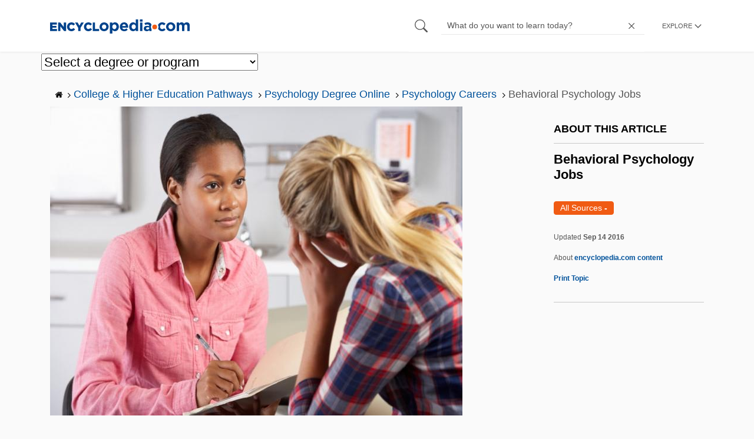

--- FILE ---
content_type: text/html; charset=UTF-8
request_url: https://www.encyclopedia.com/education/psychology-degrees-and-programs/careers/behavioral-psychology-jobs
body_size: 14076
content:
<!DOCTYPE html><html lang="en" dir="ltr" xmlns:article="http://ogp.me/ns/article#" xmlns:book="http://ogp.me/ns/book#" xmlns:product="http://ogp.me/ns/product#" xmlns:profile="http://ogp.me/ns/profile#" xmlns:video="http://ogp.me/ns/video#" prefix="content: http://purl.org/rss/1.0/modules/content/ dc: http://purl.org/dc/terms/ foaf: http://xmlns.com/foaf/0.1/ og: http://ogp.me/ns# rdfs: http://www.w3.org/2000/01/rdf-schema# schema: http://schema.org/ sioc: http://rdfs.org/sioc/ns# sioct: http://rdfs.org/sioc/types# skos: http://www.w3.org/2004/02/skos/core# xsd: http://www.w3.org/2001/XMLSchema# "><head><meta charset="utf-8" /><meta name="title" content="Behavioral Psychology Jobs | Encyclopedia.com" /><link rel="canonical" href="https://www.encyclopedia.com/education/psychology-degrees-and-programs/careers/behavioral-psychology-jobs" /><meta name="abstract" content="Encyclopedia.com – Online dictionary and encyclopedia with pictures, facts, and videos. Get information and homework help with millions of articles in our FREE, online library." /><meta name="keywords" content="Get information, facts, and pictures, about Behavioral Psychology Jobs, at Encyclopedia.com, Make, research, projects, and school reports, about Behavioral Psychology Jobs, easy, with credible, articles, from our FREE, online encyclopedia and dictionary" /><meta name="Generator" content="Drupal 8 (https://www.drupal.org)" /><meta name="MobileOptimized" content="width" /><meta name="HandheldFriendly" content="true" /><meta name="viewport" content="width=device-width, initial-scale=1, minimum-scale=1, maximum-scale=1, user-scalable=0" /><link rel="shortcut icon" href="/sites/default/files/favicon.ico" type="image/vnd.microsoft.icon" /><link rel="revision" href="http://www.encyclopedia.com/education/psychology-degrees-and-programs/careers/behavioral-psychology-jobs" /><title>Behavioral Psychology Jobs | Encyclopedia.com</title> <script data-no-optimize="1" data-cfasync="false">
(function(w, d) {
w.adthrive = w.adthrive || {};
w.adthrive.cmd = w.
adthrive.cmd || [];
w.adthrive.plugin = 'adthrive-ads-manual';
w.adthrive.host = 'ads.adthrive.com';var s = d.createElement('script');
s.async = true;
s.referrerpolicy='no-referrer-when-downgrade';
s.src = 'https://' + w.adthrive.host + '/sites/5dc336ff22eddf534ab4417c/ads.min.js?referrer=' + w.encodeURIComponent(w.location.href) + '&cb=' + (Math.floor(Math.random() * 100) + 1);
var n = d.getElementsByTagName('script')[0];
n.parentNode.insertBefore(s, n);
})(window, document);
</script> <script type="4bb1a26130f2af841a87a401-text/javascript">
(function(i,s,o,g,r,a,m){i['GoogleAnalyticsObject']=r;i[r]=i[r]||function(){
(i[r].q=i[r].q||[]).push(arguments)},i[r].l=1*new Date();a=s.createElement(o),
m=s.getElementsByTagName(o)[0];a.async=1;a.src=g;m.parentNode.insertBefore(a,m)
})(window,document,'script','https://www.google-analytics.com/analytics.js','ga');
ga('create', 'UA-64847704-1', 'auto');
ga('send', 'pageview');
</script> <script data-cfasync="false">(function(w,d,s,l,i){w[l]=w[l]||[];w[l].push({'gtm.start':
new Date().getTime(),event:'gtm.js'});var f=d.getElementsByTagName(s)[0],
j=d.createElement(s),dl=l!='dataLayer'?'&l='+l:'';j.async=true;j.src=
'https://www.googletagmanager.com/gtm.js?id='+i+dl;f.parentNode.insertBefore(j,f);
})(window,document,'script','dataLayer','GTM-W4GBLXB');</script><link rel="stylesheet" media="all" href="//cdn.bibblio.org/rcm/4.7/bib-related-content.min.css" /><link rel="stylesheet" media="all" href="/sites/default/files/css/css_9yx4ESJGePceCmnQD-WOclxAhYTuYZc32hfWpr_uEgQ.css" /><link rel="stylesheet" media="all" href="/sites/default/files/css/css_PKoD1c51rXhDWjoL2z3EIsRnpif7i9DxnaRGocb8JzA.css" /><link rel="stylesheet" media="all" href="/sites/default/files/css/css_k9u1IODySqC3j4I1pBBMqRSLt5ZKAL5HHw12USc5C1U.css" /> <!--[if lte IE 8]><script src="/sites/default/files/js/js_VtafjXmRvoUgAzqzYTA3Wrjkx9wcWhjP0G4ZnnqRamA.js"></script><![endif]--><script type="4bb1a26130f2af841a87a401-text/javascript">
var _reportClientErrors = false;
var nodeType = "topic",
rootPath = "node";
var dataLayer = [{
pageType : 'topic',
}];
</script></head><body class="path-node page-node-type-topic"> <noscript><iframe src="https://www.googletagmanager.com/ns.html?id=GTM-W4GBLXB"
height="0" width="0" style="display:none;visibility:hidden"></iframe></noscript> <a href="#main-content" class="visually-hidden focusable"> Skip to main content </a> <header><div class="container"><div class="row"><div class="col align-items-center d-flex"><div style="visibility: hidden; position: absolute; width: 0; height: 0;"> <svg xmlns="http://www.w3.org/2000/svg"> <symbol id="encyclopedia-logo"> <path fill="#00428b" d="M0 5.36h11.54v3.38h-7.6v2.16h6.88v3.14H3.94v2.27h7.7v3.38H0zM13.66 5.36h3.7l5.9 7.57V5.35h3.94V19.7h-3.48l-6.12-7.86v7.86h-3.94zM36.13 19.98a7.55 7.55 0 01-2.89-.55 7.06 7.06 0 01-2.34-1.55 7.46 7.46 0 01-2.16-5.31v-.05a7.49 7.49 0 012.15-5.3 7.2 7.2 0 012.39-1.58 7.81 7.81 0 013.02-.58 8.66 8.66 0 012 .22 6.87 6.87 0 011.65.62 6.6 6.6 0 011.35.95 7.88 7.88 0 011.08 1.2l-3 2.32a5.16 5.16 0 00-1.34-1.23 3.35 3.35 0 00-1.79-.45 3.18 3.18 0 00-1.38.3 3.31 3.31 0 00-1.07.81 3.8 3.8 0 00-.7 1.2 4.24 4.24 0 00-.26 1.48v.04a4.39 4.39 0 00.25 1.5 3.77 3.77 0 00.71 1.23 3.3 3.3 0 001.08.8 3.18 3.18 0 001.38.3 3.92 3.92 0 001.01-.12 3.1 3.1 0 00.84-.36 4.6 4.6 0 00.72-.55 8.37 8.37 0 00.67-.7l2.99 2.13a10.63 10.63 0 01-1.12 1.29A6.41 6.41 0 0140 19.06a7.18 7.18 0 01-1.72.68 8.59 8.59 0 01-2.15.24zM47.8 14.33l-5.44-8.98h4.53l2.94 5.23 2.97-5.23h4.45l-5.45 8.91v5.43h-4zM64.87 19.98a7.55 7.55 0 01-2.89-.55 7.07 7.07 0 01-2.34-1.55 7.45 7.45 0 01-2.16-5.31v-.05a7.49 7.49 0 012.15-5.3A7.2 7.2 0 0162 5.64a7.81 7.81 0 013.02-.58 8.65 8.65 0 012.01.22 6.87 6.87 0 011.65.61 6.6 6.6 0 011.35.96 7.86 7.86 0 011.08 1.2l-3 2.32a5.17 5.17 0 00-1.34-1.23 3.35 3.35 0 00-1.79-.45 3.17 3.17 0 00-1.38.3 3.3 3.3 0 00-1.07.81 3.78 3.78 0 00-.71 1.2 4.23 4.23 0 00-.26 1.48v.04a4.38 4.38 0 00.26 1.5 3.75 3.75 0 00.7 1.23 3.3 3.3 0 001.08.8 3.18 3.18 0 001.38.3 3.92 3.92 0 001.02-.12 3.1 3.1 0 00.84-.35 4.58 4.58 0 00.71-.56 8.36 8.36 0 00.67-.7l2.99 2.13a10.6 10.6 0 01-1.12 1.29 6.4 6.4 0 01-1.37 1.02 7.18 7.18 0 01-1.72.68 8.58 8.58 0 01-2.14.24zM72.4 5.36h3.97v10.86h6.95v3.47H72.4zM91.72 19.98a7.97 7.97 0 01-3.07-.58 7.56 7.56 0 01-2.44-1.59 7.32 7.32 0 01-1.6-2.36 7.2 7.2 0 01-.6-2.88v-.05a7.31 7.31 0 012.22-5.27 7.72 7.72 0 012.46-1.6 8.38 8.38 0 016.15 0 7.56 7.56 0 012.43 1.59 7.33 7.33 0 011.61 2.35 7.2 7.2 0 01.59 2.9v.03a7.31 7.31 0 01-2.22 5.28 7.72 7.72 0 01-2.46 1.6 7.97 7.97 0 01-3.07.58zm.04-3.58a3.58 3.58 0 001.5-.31 3.45 3.45 0 001.15-.83 3.85 3.85 0 00.74-1.22 4.08 4.08 0 00.26-1.48v-.04a4.07 4.07 0 00-.26-1.47 3.78 3.78 0 00-.76-1.23 3.74 3.74 0 00-1.17-.85 3.72 3.72 0 00-2.98-.01 3.58 3.58 0 00-1.15.83 3.62 3.62 0 00-.74 1.22 4.24 4.24 0 00-.25 1.47v.04a4.1 4.1 0 00.26 1.48 3.87 3.87 0 00.75 1.23 3.6 3.6 0 001.16.85 3.48 3.48 0 001.5.32zM101.58 5.23h4.1v2.09a6.49 6.49 0 011.82-1.69 5 5 0 012.68-.66 6.41 6.41 0 012.45.49 6.06 6.06 0 012.1 1.44 7.21 7.21 0 011.47 2.35 8.61 8.61 0 01.56 3.2v.05a8.61 8.61 0 01-.56 3.2 7.34 7.34 0 01-1.45 2.35 5.95 5.95 0 01-2.09 1.44 6.49 6.49 0 01-2.48.49 5.15 5.15 0 01-2.7-.65 7.22 7.22 0 01-1.8-1.51V24h-4.1zm7.54 11.26a3.3 3.3 0 001.37-.28 3.38 3.38 0 001.11-.81 3.91 3.91 0 00.77-1.26 4.52 4.52 0 00.29-1.64v-.06a4.54 4.54 0 00-.29-1.63 3.9 3.9 0 00-.77-1.27 3.4 3.4 0 00-1.11-.8 3.41 3.41 0 00-2.73 0 3.25 3.25 0 00-1.1.8 4.03 4.03 0 00-.76 1.27 4.54 4.54 0 00-.28 1.63v.06a4.54 4.54 0 00.28 1.63 4.02 4.02 0 00.75 1.27 3.24 3.24 0 001.11.8 3.3 3.3 0 001.36.3zM125.96 20.01a8.24 8.24 0 01-3-.54 6.96 6.96 0 01-2.4-1.53 7.1 7.1 0 01-1.58-2.36 7.83 7.83 0 01-.57-3.03v-.06a8.08 8.08 0 01.53-2.9 7.4 7.4 0 011.47-2.4 6.85 6.85 0 015.15-2.22 7.04 7.04 0 013.12.65 6.36 6.36 0 012.2 1.74 7.22 7.22 0 011.3 2.5 10.34 10.34 0 01.42 2.95l-.02.51-.04.57h-10.06a3.46 3.46 0 001.23 2.12 3.67 3.67 0 002.3.72 4.56 4.56 0 001.84-.35 6.22 6.22 0 001.67-1.13l2.35 2.07a7.27 7.27 0 01-2.48 1.98 7.7 7.7 0 01-3.43.71zm2.64-8.68a3.99 3.99 0 00-.97-2.22 2.69 2.69 0 00-2.07-.85 2.75 2.75 0 00-2.1.83 4.18 4.18 0 00-1.03 2.24zM140.9 19.97a6.42 6.42 0 01-2.45-.48 6.07 6.07 0 01-2.1-1.45 7.2 7.2 0 01-1.47-2.35 8.6 8.6 0 01-.55-3.2v-.05a8.6 8.6 0 01.55-3.2 7.33 7.33 0 011.46-2.34 5.92 5.92 0 012.09-1.44 6.48 6.48 0 012.47-.49 5.14 5.14 0 012.71.65 7.26 7.26 0 011.8 1.5V0h4.1v19.7h-4.1v-2.07a6.5 6.5 0 01-1.83 1.68 5 5 0 01-2.68.66zm1.06-3.48a3.3 3.3 0 001.36-.28 3.25 3.25 0 001.1-.81 4.03 4.03 0 00.76-1.27 4.55 4.55 0 00.29-1.63v-.05a4.54 4.54 0 00-.29-1.64 4.04 4.04 0 00-.75-1.27 3.26 3.26 0 00-1.1-.8 3.41 3.41 0 00-2.73 0 3.39 3.39 0 00-1.12.8 3.92 3.92 0 00-.77 1.26 4.52 4.52 0 00-.28 1.65v.05a4.55 4.55 0 00.28 1.63 3.89 3.89 0 00.77 1.27 3.38 3.38 0 001.12.81 3.3 3.3 0 001.36.28zM152.58 0h4.31v3.65h-4.3zm.11 5.23h4.1v14.46h-4.1zM204.8 20.01a8.19 8.19 0 01-3.1-.58 7.58 7.58 0 01-2.47-1.59 7.4 7.4 0 01-1.64-2.37 7.25 7.25 0 01-.59-2.92v-.06a7.25 7.25 0 01.6-2.92 7.46 7.46 0 011.64-2.39 7.8 7.8 0 012.48-1.62 8.09 8.09 0 013.13-.59 8.17 8.17 0 013.1.58 7.57 7.57 0 012.46 1.6 7.4 7.4 0 011.64 2.36 7.24 7.24 0 01.59 2.93v.05a7.25 7.25 0 01-.6 2.93 7.45 7.45 0 01-1.64 2.38 7.8 7.8 0 01-2.48 1.62 8.08 8.08 0 01-3.13.6zm.05-3.54a3.79 3.79 0 001.57-.3 3.46 3.46 0 001.17-.85 3.74 3.74 0 00.74-1.25 4.46 4.46 0 00.26-1.52v-.06a4.26 4.26 0 00-.27-1.52 3.82 3.82 0 00-2-2.13 3.61 3.61 0 00-1.53-.33 3.8 3.8 0 00-1.57.31 3.47 3.47 0 00-1.17.85 3.73 3.73 0 00-.74 1.25 4.47 4.47 0 00-.26 1.52v.05a4.27 4.27 0 00.27 1.52 3.86 3.86 0 001.98 2.14 3.59 3.59 0 001.55.32zM214.94 5.23h4.1v2.05a8.81 8.81 0 01.77-.87 5.32 5.32 0 01.93-.74 4.62 4.62 0 011.15-.51 4.98 4.98 0 011.41-.19 4.91 4.91 0 012.47.6 4.01 4.01 0 011.6 1.69 6.6 6.6 0 012.1-1.71 5.84 5.84 0 012.65-.58 4.74 4.74 0 013.59 1.35 5.51 5.51 0 011.3 3.96v9.41h-4.1v-8.06a3.36 3.36 0 00-.63-2.2 2.2 2.2 0 00-1.78-.74 2.31 2.31 0 00-1.82.74 3.21 3.21 0 00-.67 2.2v8.07h-4.1v-8.07a3.35 3.35 0 00-.62-2.2 2.2 2.2 0 00-1.78-.74 2.32 2.32 0 00-1.82.74 3.21 3.21 0 00-.66 2.2v8.07h-4.1zM171.12 12.8a6.45 6.45 0 011.05-3.53l-.16-.6a4.86 4.86 0 00-1.2-1.97 5.17 5.17 0 00-1.98-1.2 8.89 8.89 0 00-2.9-.42 13.07 13.07 0 00-3.13.32 16.1 16.1 0 00-2.48.84l1.03 3.12a13.94 13.94 0 011.9-.58 9.67 9.67 0 012.09-.2 3.46 3.46 0 012.32.68 2.47 2.47 0 01.78 1.97v.25a11.96 11.96 0 00-1.6-.43 10.06 10.06 0 00-1.92-.16 9.12 9.12 0 00-2.35.28 5.37 5.37 0 00-1.83.85 3.93 3.93 0 00-1.2 1.43 4.55 4.55 0 00-.43 2.05v.05a4.39 4.39 0 00.39 1.9 4.07 4.07 0 001.06 1.39 4.51 4.51 0 001.57.85 6.4 6.4 0 001.93.28 5.91 5.91 0 002.56-.5 5.68 5.68 0 001.8-1.34l-.02 1.57h3.97v-3.06a6.45 6.45 0 01-1.25-3.84zm-2.62 1.8a2.24 2.24 0 01-.87 1.83 3.6 3.6 0 01-2.32.7 2.63 2.63 0 01-1.6-.46 1.51 1.51 0 01-.63-1.29v-.05a1.68 1.68 0 01.75-1.49 3.63 3.63 0 012.07-.5 6.4 6.4 0 011.4.14 6.29 6.29 0 011.2.4zM193.66 14.94a7.57 7.57 0 01-1.53 1.11 3.7 3.7 0 01-1.79.42 3.58 3.58 0 01-1.5-.3 3.5 3.5 0 01-1.17-.85 3.7 3.7 0 01-.74-1.27 4.65 4.65 0 01-.26-1.56v-.05a4.45 4.45 0 01.26-1.52 3.84 3.84 0 01.73-1.25 3.5 3.5 0 011.1-.85 3.19 3.19 0 011.42-.3 3.63 3.63 0 011.85.42 6.72 6.72 0 011.44 1.16l2.5-2.7a7.65 7.65 0 00-2.36-1.78 7.83 7.83 0 00-3.4-.65 7.73 7.73 0 00-3.07.6 7.3 7.3 0 00-2.39 1.61 7.47 7.47 0 00-1.54 2.35 6.45 6.45 0 01.14 6.27 7.3 7.3 0 001.4 2.01 7.4 7.4 0 002.4 1.6 7.58 7.58 0 003 .6 7.24 7.24 0 003.5-.75 9.22 9.22 0 002.4-1.9z" class="a"/> <path fill="#f05b13" d="M181.62 12.8a4.01 4.01 0 11-4.01-4.01 4.01 4.01 0 014.01 4z"/> </symbol> </svg></div><div id="logo"> <a id="imagelink" href="/" title="Home" rel="home" class="site-branding__logo"> <svg width="237" height="24"><use xmlns:xlink="http://www.w3.org/1999/xlink" xlink:href="#encyclopedia-logo"></use></svg> </a></div></div><div class="col hdr-r justify-content-end d-flex align-items-center"><div id="search-form"><form action="https://www.encyclopedia.com/gsearch" method="get"><div class="js-form-item form-item js-form-type-search form-item-keys js-form-item-keys form-no-label"> <span class="field-preffix"> <input class="button js-form-submit form-submit" data-drupal-selector="edit-submit" type="submit" id="edit-submit" value="" /> </span> <input title="Enter the terms you wish to search for." class="searchbox form-search form-input" placeholder="What do you want to learn today?" data-drupal-selector="edit-keys" type="search" id="edit-keys" name="q" value="" size="15" maxlength="128" /> <span class="field-suffix"> <i class="fa ency-close"></i> </span></div><div data-drupal-selector="edit-actions" class="form-actions js-form-wrapper form-wrapper" id="edit-actions" > <input class="button js-form-submit form-submit" data-drupal-selector="edit-submit" type="submit" id="edit-submit" value="Search"></div></form></div> <span class="mobile-search-icon"><i class="fa ency-search"></i></span><div class="hdr-categories-container"><a id="rcLink" class="rc-link" onclick="if (!window.__cfRLUnblockHandlers) return false; toggleFlyout()" data-cf-modified-4bb1a26130f2af841a87a401-=""><span class="text" id="block-trustme-main-menu-menu">EXPLORE</span><i class="fa ency-down"></i></a><div class="rc-flyout" id="rcFlyout"><i onclick="if (!window.__cfRLUnblockHandlers) return false; closeOverlays();" class="fa fa-close" data-cf-modified-4bb1a26130f2af841a87a401-=""></i><div class="categories"> <span class="title">EXPLORE</span><ul block="block-trustme-main-menu"><li> <a href="/earth-and-environment" data-drupal-link-system-path="taxonomy/term/66206">Earth and Environment</a></li><li> <a href="/history" data-drupal-link-system-path="taxonomy/term/66213">History</a></li><li> <a href="/literature-and-arts" data-drupal-link-system-path="taxonomy/term/66208">Literature and the Arts</a></li><li> <a href="/medicine" data-drupal-link-system-path="taxonomy/term/66205">Medicine</a></li><li> <a href="/people" data-drupal-link-system-path="taxonomy/term/66211">People</a></li><li> <a href="/philosophy-and-religion" data-drupal-link-system-path="taxonomy/term/66209">Philosophy and Religion</a></li><li> <a href="/places" data-drupal-link-system-path="taxonomy/term/66214">Places</a></li><li> <a href="/plants-and-animals" data-drupal-link-system-path="taxonomy/term/66210">Plants and Animals</a></li><li> <a href="/science-and-technology" data-drupal-link-system-path="taxonomy/term/66204">Science and Technology</a></li><li> <a href="/social-sciences-and-law" data-drupal-link-system-path="taxonomy/term/66207">Social Sciences and the Law</a></li><li> <a href="/sports-and-everyday-life" data-drupal-link-system-path="taxonomy/term/66212">Sports and Everyday Life</a></li><li> <a href="/references" data-drupal-link-system-path="references">Additional References</a></li><li> <a href="https://www.encyclopedia.com/articles/">Articles</a></li><li> <a href="/daily/" title="Daily History">Daily</a></li></ul></div></div></div></div></div></div> </header><div class="print-logo"><div><div id="block-trustme-printlogo"><div><p><img alt="Encyclopedia.com -- Online dictionary and encyclopedia of facts, information, and biographies" src="/themes/custom/trustme/images/header-logo.jpg" /></p></div></div></div></div><div id="wrapper"> <a id="main-content" tabindex="-1"></a><div class="dialog-off-canvas-main-canvas" data-off-canvas-main-canvas> <main role="main"><div class="container" id="topic_wrap"><div class="row"><div><div class="views-element-container" id="block-trustme-views-block-microsite-topic-fields-sub-nav-block"><div block="block-trustme-views-block-microsite-topic-fields-sub-nav-block"><div class="js-view-dom-id-54532684ccc13bf5070ec679eb48da85ccc38c7dd3868d3e48af16c2181a4409"><div><div class="js-view-dom-id-28d694a123b33b6a432bb7c6b61769ad60b5427d53a39287fe7747d2e52195d3"> <select class="sub-nav-links"><option selected="selected" disabled="disabled">Select a degree or program</option><option value="/education/psychology-degrees-and-programs/careers/behavioral-psychology-jobs">Behavioral Psychology Jobs</option><option value="/education/psychology-degrees-and-programs/careers/clinical-psychology-jobs">Clinical Psychology Jobs</option><option value="/education/psychology-degrees-and-programs/careers/cognitive-psychology-jobs">Cognitive Psychology Jobs</option><option value="/education/psychology-degrees-and-programs/careers/counseling-psychology-jobs">Counseling Psychology Jobs</option><option value="/education/psychology-degrees-and-programs/careers/developmental-psychology-jobs">Developmental Psychology Careers</option><option value="/education/psychology-degrees-and-programs/careers/educational-psychology-jobs">Educational Psychology Jobs</option><option value="/education/psychology-degrees-and-programs/careers/experimental-psychology-jobs">Experimental Psychology Jobs</option><option value="/education/psychology-degrees-and-programs/careers/forensic-psychology-jobs">Forensic Psychology Jobs</option><option value="/education/psychology-degrees-and-programs/careers/human-services-jobs">Human Services Jobs</option><option value="/education/psychology-degrees-and-programs/careers/industrial-psychology-jobs">Industrial Psychology Jobs</option><option value="/education/psychology-degrees-and-programs/careers/mental-health-counselor-jobs">Mental Health Counselor Jobs</option><option value="/education/psychology-degrees-and-programs/careers/psychologist-jobs">Psychologist Jobs</option><option value="/education/psychology-degrees-and-programs/careers/careers-in-sociology">Social Psychology</option><option value="/education/psychology-degrees-and-programs/careers/social-services-jobs">Social Service Jobs</option><option value="/education/psychology-degrees-and-programs/careers/social-worker-jobs">Social Worker Jobs</option> </select></div></div></div></div></div><div id="block-trustme-breadcrumbs"><div id="expapand_breadcrumb_expanded"><ul class="breadcrumb"><li> <a href="/"> <svg xmlns="http://www.w3.org/2000/svg" width="14" height="14" viewBox="0 300 1792 1792"><path d="M1472 992v480q0 26-19 45t-45 19h-384v-384h-256v384h-384q-26 0-45-19t-19-45v-480q0-1 .5-3t.5-3l575-474 575 474q1 2 1 6zm223-69l-62 74q-8 9-21 11h-3q-13 0-21-7l-692-577-692 577q-12 8-24 7-13-2-21-11l-62-74q-8-10-7-23.5t11-21.5l719-599q32-26 76-26t76 26l244 204v-195q0-14 9-23t23-9h192q14 0 23 9t9 23v408l219 182q10 8 11 21.5t-7 23.5z"/></svg> </a> <svg xmlns="http://www.w3.org/2000/svg" width="15" height="15" viewBox="0 0 1792 1792"><path d="M1171 960q0 13-10 23l-466 466q-10 10-23 10t-23-10l-50-50q-10-10-10-23t10-23l393-393-393-393q-10-10-10-23t10-23l50-50q10-10 23-10t23 10l466 466q10 10 10 23z"/></svg></li><li> <a href="/education"> <span>College &amp; Higher Education Pathways</span> </a> <svg xmlns="http://www.w3.org/2000/svg" width="15" height="15" viewBox="0 0 1792 1792"><path d="M1171 960q0 13-10 23l-466 466q-10 10-23 10t-23-10l-50-50q-10-10-10-23t10-23l393-393-393-393q-10-10-10-23t10-23l50-50q10-10 23-10t23 10l466 466q10 10 10 23z"/></svg></li><li> <a href="/education/psychology-degrees-and-programs"> <span>Psychology Degree Online</span> </a> <svg xmlns="http://www.w3.org/2000/svg" width="15" height="15" viewBox="0 0 1792 1792"><path d="M1171 960q0 13-10 23l-466 466q-10 10-23 10t-23-10l-50-50q-10-10-10-23t10-23l393-393-393-393q-10-10-10-23t10-23l50-50q10-10 23-10t23 10l466 466q10 10 10 23z"/></svg></li><li> <a href="/education/psychology-degrees-and-programs/careers"> <span>Psychology Careers</span> </a> <svg xmlns="http://www.w3.org/2000/svg" width="15" height="15" viewBox="0 0 1792 1792"><path d="M1171 960q0 13-10 23l-466 466q-10 10-23 10t-23-10l-50-50q-10-10-10-23t10-23l393-393-393-393q-10-10-10-23t10-23l50-50q10-10 23-10t23 10l466 466q10 10 10 23z"/></svg></li><li> <span>Behavioral Psychology Jobs</span></ul></div></div></div></div><div class="row"><div><div data-drupal-messages-fallback class="hidden"></div></div></div><div class="row"><div class="col-md-9"><div class="views-element-container" id="block-trustme-views-block-subcategories-for-category-block-2"><div block="block-trustme-views-block-subcategories-for-category-block-2"><div class="js-view-dom-id-a58cd7381488b417719dbb66f01411e025ba47701e2e00a21136c95ce52b47ea"></div></div></div><div id="block-trustme-content"> <article role="article" about="/education/psychology-degrees-and-programs/careers/behavioral-psychology-jobs"><div></div></article></div><div class="views-element-container" id="block-trustme-views-block-microsite-topic-fields-main-content-block"><div block="block-trustme-views-block-microsite-topic-fields-main-content-block"><div class="js-view-dom-id-ed968e1cd6c01bcfa89c9c7f267e00b812bf143e391b4585eba24e1732151aab"><div><div class="hero-image-mobile"> <img src="/sites/default/files/styles/max_700_wide/public/Behavioral-Psychology-849x565.jpg?itok=nGGB_1Yd" width="700" height="525" typeof="foaf:Image" /></div><div class="hero-image-desktop"> <img src="/sites/default/files/styles/max_700_wide/public/Behavioral-Psychology-849x565.jpg?itok=nGGB_1Yd" width="700" height="525" typeof="foaf:Image" /></div><h2>Behavioral Psychology Degrees and Careers</h2><p>Behavioral psychology studies and analyzes observable human behavior, including emotions, actions and thoughts. Behaviorism is based on the theory that mental and emotional disorders and behaviors can be modified. Techniques used by behavioral psychologists include cognitive restructuring, behavioral modeling, and classical and operant conditioning.</p><p>Behaviorists believe that all behavior is learned and can be analytically examined and observed. They also believe that altering behavior through conditioning is achievable. By conducting research on human behavior, behavioral psychologists can employ their understanding of human behaviors and conditioning to encourage patients to deal with and correct psychological obstacles.</p><p>%%linkad1%%</p><h2>Behavioral Psychology Degree Programs</h2><p>Behavioral psychology graduate students take courses in personality disorders, developmental psychology, applied behavioral analysis and a variety of other specialized behavioral topics. The purpose is to equip individuals with a broader knowledge base. Many programs involve other areas of psychology, such as clinical psychology, statistical analysis, behavior and developmental disabilities, psychopharmacology and behavior interventions. Degree options include:</p><ul><li>Bachelor&rsquo;s degree: People with an undergraduate degree can find work as a research assistant, clinical research coordinator or mental health worker.</li><li>Master of Science: Individuals with master&rsquo;s degrees may work in clinical, research or laboratory settings. Although a graduate degree is required for many behavioral psychology careers, you need to first earn a bachelor's degree in psychology to qualify for graduate school.</li><li>Doctoral degree: In most cases, a doctoral degree is necessary to work as a behavioral psychologist and is a must for those who want to independently treat patients or lead research.</li><li>Clinical practicum: Most graduate programs also require students to complete a clinical practicum in behavioral psychology.</li></ul><p>Individuals holding a degree in behavioral psychology can further their education and go on to assume careers as psychologists, counselors or educators. These programs typically take between one and three years to complete. There are also a variety of online degree programs that provide a great degree of flexibility and convenience for students who work full time while attending school.</p><h2>Licensing and Certification</h2><p>Aside from satisfying rigorous educational qualifications, behavioral psychologists must also become licensed to practice independently. Once you've earned your degree, you'll be required to obtain licensure before your can start practicing professionally. License requirements include the following:</p><ul><li>A degree from a recognized and accredited program</li><li>Successful participation in a supervised internship</li><li>Two years of professional experience</li><li>Passing score on a state-administered examination</li></ul><p>All states have individual licensure or certification requirements for behavioral psychologists.</p><h2>What Behavioral Psychologists Do</h2><p>Similar to other fields within psychology, behavioral psychologists function in diverse settings. For instance, some individuals choose to become cognitive-behavioral psychologists. In this position, you observe, record and interpret specific behavioral problems. Then you search for patterns of the individual's life to help them improve their emotional and mental health. Administering conditioning interventions can help clients overcome emotional and mental obstacles troubling their lives, such as obesity, eating disorders, anxiety, depression, phobias, developmental disorders, relationship issues, personality disorders and more.</p><h2>Behavioral Psychologist Skills and Requirements</h2><p>If you are considering a behavioral psychology degree, it is important to understand some of the critical skills necessary to become a behavioral psychologist. Although this list is not comprehensive, having these attributes are essential for a successful behavioral psychology career.</p><ul><li>Communication: The ability to communicate with clients is imperative for behavioral psychologists. They need to be able to effectively describe observations, portray their findings, and describe appropriate conditioning methods.</li><li>Research: Research plays a critical part in the role of a behavioral psychologist. The ability to quickly locate information and evaluate it effectively is crucial to success.</li><li>Numeracy: A large amount of data may need interpretation, and understanding how to summarize these numbers with the use of statistical tests and equations and apply it to the situation is essential.</li><li>Patience: For true progress to be made, patience is imperative. Self-motivation when working directly with patients is crucial, even when results are not immediate.</li><li>Ethics: A behavioral psychologist deals with people in their most vulnerable state. A strong ethical code ensures their safety and well-being and unbiased and useful results without inducing harm.</li><li>Problem Solving: When problems arise, they must be solved and a good behavioral psychologist has alternative strategies to account for common issues that hinder progress.</li></ul><p>If you have a passion for helping others and are fascinated by what drives behaviors, jobs with a behavioral psychology degree may be right for you.</p><h2>Career Options in the Behavioral Psychology Field</h2><p>Many behavioral health jobs allow psychologists to work with clinical or&nbsp;experimental psychologists&nbsp;to conduct research, study human behavior, and formulate data. Some specialize in one area, such as rehabilitation, vocational, educational or mental health and family counseling. Others choose substance abuse counseling, which is the most closely related field to behavioral psychology.</p><p>Behavioral psychologists work with patients at a variety of different facilities, including substance abuse centers, hospitals and private practices. Phobia, attention deficit disorders, and addiction are just a few situations in which behavioral psychology can prove advantageous. Other career options include:</p><ul><li>Teaching at colleges and universities</li><li>Working with children in private practice</li><li>Mental health counseling</li></ul><p>Behavior modification techniques help clients overcome unwanted actions or habits and replace them with productive and positive behaviors. Behavioral psychology is an asset to the counseling profession.</p><h2>Behavioral Psychology Trends and Career Outlook</h2><p>Mounting medical care costs as a result of unhealthy behaviors, including alcohol abuse, obesity and smoking will reinforce the demand for behavioral psychologists who specialize in prevention and behavior modification. As the need for behavioral psychology careers continues to grow, competition in the field will increase. Employment opportunities for psychologists are projected to grow 22 percent from 2010 to 2020, with an estimated 37,700 new jobs expected.</p></div></div></div></div><div class="views-element-container" id="block-trustme-views-block-article-topic-articles-block"><div block="block-trustme-views-block-article-topic-articles-block"><div class="js-view-dom-id-567f290c900bb6edb200ab5fb504c9017e2a199c7368eb64a2c76a44b3695679"><div class="js-view-dom-id-24a49b31806040440b0cb98f01cbc4482c5d2dd6800746d579a0ead06ec256f0"></div></div></div></div><div id="block-trustme-bottomcontentad"></div><div id="block-moretopicsfromencyclopediacom"><h4>More From encyclopedia.com</h4><div class="bib--rcm-init"><div class="bib__module bib--hover bib--grd-6"></div></div></div></div><div class="col-md-3"><div class="zaga-border"><h4>About this article</h4><h1>Behavioral Psychology Jobs</h1><div id="ency-topic-filter"><div class="btn ency-filter-topic active">All Sources <b> - </b></div></div><div class="ency-topic-info"> <span class="ency-node-updated"> Updated <b>Sep 14 2016</b> </span> <span class="ency-about-topic"> About <a href="/about"><b>encyclopedia.com content</b></a> </span> <span class="ency-print-topic pagetools_printAll"> Print Topic </span></div></div><div><div id="block-trustme-rightcolumntopad"><div style='height: 300px; width: 300px; overflow: hidden;'></div></div><div id="block-trustme-trendingtopics"><div></div></div><div class="views-element-container" id="block-trustme-views-block-microsite-topic-fields-static-links-1-block"><div block="block-trustme-views-block-microsite-topic-fields-static-links-1-block"><div class="links-view js-view-dom-id-9a9018be3585142a3b226d9547f58a3f95b3b8458b532ac272452c4c445d9572"><div><h2></h2><div></div><div class="js-view-dom-id-6e7a158794ba137b17d5d770478d89ce2fce0392714da584ef133027b2d2e5b4"><div class="view-header"><h4>Psychology Degree Online</h4><a href="/education/psychology-degrees-and-programs" hreflang="en">Psychology Degree Online</a></div><div><a href="/education/psychology-degrees-and-programs/aa-in-psychology" hreflang="en">Associates Degree in Psychology</a></div><div><a href="/education/psychology-degrees-and-programs/bachelors-in-psychology" hreflang="en">Bachelors in Psychology</a></div><div><a href="/education/technology-degrees/computer-science" hreflang="en">Computer Science Degrees</a></div><div><a href="/education/psychology-degrees-and-programs/forensic-psychology" hreflang="en">Forensic Psychology Degree</a></div><div><a href="/education/technology-degrees/information-technology" hreflang="en">Information Technology Degrees</a></div><div><a href="/education/technology-degrees/computer-networking" hreflang="en">Online Computer Networking Degree</a></div><div><a href="/education/technology-degrees/cyber-security" hreflang="en">Online Cyber Security Degree</a></div><div><a href="/education/technology-degrees/computer-programming/programming-certifications" hreflang="en">Programming Certifications</a></div><div><a href="/education/psychology-degrees-and-programs/psychology-certificate-programs" hreflang="en">Psychology Certifications</a></div><div><a href="/education/psychology-degrees-and-programs/masters-in-psychology" hreflang="en">Psychology Masters Programs</a></div></div></div></div></div></div><div class="views-element-container" id="block-trustme-related-combined-links-block"><div block="block-trustme-related-combined-links-block"><div class="links-view js-view-dom-id-effba9ade70ce6e788e1fd1891eacf631dfefa249a59549fd5cbd91e66640446"><div><ul class="no-bullet-list"><li><h4></h4></li></ul></div></div></div></div><div class="views-element-container" id="block-trustme-views-block-microsite-topic-fields-static-links-2-block"><div block="block-trustme-views-block-microsite-topic-fields-static-links-2-block"><div class="links-view js-view-dom-id-279bc6ddbe640ee092242f9bd93b28d8cd0f57c1b56a949e9bf9a946065c938c"><div><h2></h2><div></div></div></div></div></div><div id="block-trustme-rightcolumnbottomad"></div><div id="block-youmightalsolike"><h4>You Might Also Like</h4><div><ul class="no-bullet-list"></ul></div></div><div id="block-trustme-rightcolumnmiddlead"><div style='height: 300px; width: 300px; overflow: hidden;'></div></div><div id="block-contentbrowsemodule"><h4>NEARBY TERMS</h4><div class="clear-both content-browse-module"><div> <a href="/medicine/encyclopedias-almanacs-transcripts-and-maps/behavioral-optometry"> <span>Behavioral Optometry</span> </a></div><div> <a href="/science/news-wires-white-papers-and-books/behavioral-ecology"> <span>Behavioral Ecology</span> </a></div><div> <a href="/education/encyclopedias-almanacs-transcripts-and-maps/behavioral-determinants"> <span>Behavioral Determinants</span> </a></div><div> <a href="/education/encyclopedias-almanacs-transcripts-and-maps/behavioral-change"> <span>Behavioral Change</span> </a></div><div> <a href="/computing/dictionaries-thesauruses-pictures-and-press-releases/behavioral-animation"> <span>behavioral animation</span> </a></div><div> <a href="/computing/dictionaries-thesauruses-pictures-and-press-releases/behavior-based-systems"> <span>behavior-based systems</span> </a></div><div> <a href="/social-sciences/applied-and-social-sciences-magazines/behavior-self-constrained"> <span>Behavior, Self-Constrained</span> </a></div><div> <a href="/science/news-wires-white-papers-and-books/behavior-genetic-basis"> <span>Behavior, Genetic Basis of</span> </a></div><div> <a href="/reference/encyclopedias-almanacs-transcripts-and-maps/behavior-problems"> <span>Behavior Problems</span> </a></div><div> <a href="/science/news-wires-white-papers-and-books/behavior-patterns"> <span>Behavior Patterns</span> </a></div><div> <a href="/science/encyclopedias-almanacs-transcripts-and-maps/behavior-modification-therapies"> <span>Behavior Modification Therapies</span> </a></div><div> <a href="/education/encyclopedias-almanacs-transcripts-and-maps/behavior-management"> <span>Behavior Management</span> </a></div><div> <a href="/reference/encyclopedias-almanacs-transcripts-and-maps/behavior-group-therapy"> <span>behavior group therapy</span> </a></div><div> <a href="/children/applied-and-social-sciences-magazines/behavior-analysis"> <span>Behavior Analysis</span> </a></div><div> <a href="/arts/culture-magazines/behave-yourself"> <span>Behave Yourself!</span> </a></div><div> <a href="/arts/educational-magazines/beharry-johnson-1980"> <span>Beharry, Johnson 1980(?)-</span> </a></div><div> <a href="/arts/culture-magazines/behar-ruth"> <span>Behar, Ruth</span> </a></div><div> <a href="/education/economics-magazines/behar-robert"> <span>Behar, Robert</span> </a></div><div> <a href="/religion/encyclopedias-almanacs-transcripts-and-maps/behar-nissim"> <span>Behar, Nissim</span> </a></div><div> <a href="/religion/encyclopedias-almanacs-transcripts-and-maps/behar-leon"> <span>Behar, Leon</span> </a></div><div> <a href="/arts/educational-magazines/behar-joy-1943-joy-beher"> <span>Behar, Joy 1943- (Joy Beher)</span> </a></div><div> <a href="/women/dictionaries-thesauruses-pictures-and-press-releases/behar-adriana-1969"> <span>Behar, Adriana (1969–)</span> </a></div><div> <a href="/reference/encyclopedias-almanacs-transcripts-and-maps/behar"> <span>Behar</span> </a></div><div> <a href="/arts/educational-magazines/behan-brian-1926-2002"> <span>Behan, Brian 1926-2002</span> </a></div><div> <a href="/arts/educational-magazines/behan-brendan-francis-1923-1964"> <span>Behan, Brendan (Francis) 1923-1964</span> </a></div><div class="current-node"> <b>Behavioral Psychology Jobs</b></div><div> <a href="/education/encyclopedias-almanacs-transcripts-and-maps/behavioral-risk-factor-surveillance-system"> <span>Behavioral Risk Factor Surveillance System</span> </a></div><div> <a href="/psychology/encyclopedias-almanacs-transcripts-and-maps/behavioral-roles"> <span>Behavioral Roles</span> </a></div><div> <a href="/finance/finance-and-accounting-magazines/behavioral-science-movement"> <span>Behavioral Science Movement</span> </a></div><div> <a href="/education/news-and-education-magazines/behavioral-sciences"> <span>Behavioral Sciences</span> </a></div><div> <a href="/education/encyclopedias-almanacs-transcripts-and-maps/behavioral-strategies-reducing-traffic-crashes"> <span>Behavioral Strategies for Reducing Traffic Crashes</span> </a></div><div> <a href="/science/encyclopedias-almanacs-transcripts-and-maps/behavioral-studies-develop-through-animal-observation-and-experimentation"> <span>Behavioral Studies Develop through Animal Observation and Experimentation</span> </a></div><div> <a href="/medicine/encyclopedias-almanacs-transcripts-and-maps/behavioral-therapy"> <span>Behavioral Therapy</span> </a></div><div> <a href="/education/encyclopedias-almanacs-transcripts-and-maps/behavioral-tolerance"> <span>Behavioral Tolerance</span> </a></div><div> <a href="/science/encyclopedias-almanacs-transcripts-and-maps/behaviorism-i-history-behavioral-psychology"> <span>Behaviorism: I. History of Behavioral Psychology</span> </a></div><div> <a href="/science/encyclopedias-almanacs-transcripts-and-maps/behaviorism-ii-philosophical-issues"> <span>Behaviorism: II. Philosophical Issues</span> </a></div><div> <a href="/social-sciences/dictionaries-thesauruses-pictures-and-press-releases/behaviour"> <span>behaviour</span> </a></div><div> <a href="/humanities/dictionaries-thesauruses-pictures-and-press-releases/behavioural"> <span>behavioural</span> </a></div><div> <a href="/social-sciences/dictionaries-thesauruses-pictures-and-press-releases/behavioural-conformity"> <span>behavioural conformity</span> </a></div><div> <a href="/science/dictionaries-thesauruses-pictures-and-press-releases/behavioural-ecology"> <span>behavioural ecology</span> </a></div><div> <a href="/caregiving/dictionaries-thesauruses-pictures-and-press-releases/behavioural-objective"> <span>behavioural objective</span> </a></div><div> <a href="/science/dictionaries-thesauruses-pictures-and-press-releases/behavioural-thermoregulation"> <span>behavioural thermoregulation</span> </a></div><div> <a href="/international/encyclopedias-almanacs-transcripts-and-maps/behbahani-simin-1927"> <span>Behbahani, Simin (1927–)</span> </a></div><div> <a href="/arts/educational-magazines/behbahani-simin-1927"> <span>Behbahani, Simin 1927-</span> </a></div><div> <a href="/science/encyclopedias-almanacs-transcripts-and-maps/behcet-disease"> <span>Behçet Disease</span> </a></div><div> <a href="/arts/educational-magazines/behe-michael-j-1952"> <span>Behe, Michael J. 1952-</span> </a></div><div> <a href="/humanities/dictionaries-thesauruses-pictures-and-press-releases/behead"> <span>behead</span> </a></div><div> <a href="/religion/encyclopedias-almanacs-transcripts-and-maps/beheim-lorenz"> <span>Beheim, Lorenz</span> </a></div><div> <a href="/arts/dictionaries-thesauruses-pictures-and-press-releases/beheim-michel"> <span>Beheim, Michel</span> </a></div><div> <a href="/humanities/dictionaries-thesauruses-pictures-and-press-releases/beheld"> <span>beheld</span> </a></div><div> <a href="/education/dictionaries-thesauruses-pictures-and-press-releases/behenic-acid"> <span>behenic acid</span> </a></div></div></div></div></div></div></div></main></div></div><div><div class="views-element-container" id="block-trustme-views-block-microsite-topic-fields-bottom-content-block"><div block="block-trustme-views-block-microsite-topic-fields-bottom-content-block"><div class="js-view-dom-id-c85271b0d3e85f083d87c500a8e2255c41ab68c2c125ee1c00f2dac9f48e62cf"><div><div class="js-view-dom-id-dc2f49ccb569366489e0c3498bb81388aba1a588021a4d124f27f3a729226e14"><div><div class="js-view-dom-id-9826c1570efd5ea3c484ac1039e5e15267cb00ce44ac5db8c3e1e52027aa34ce"><div><div class="js-view-dom-id-51fbe3cd02ccea86ec758c8c207c0be7fccd4bab3fc8bea7de155b9148a33089"><div></div></div></div></div></div></div></div></div></div></div></div><div id="footer"> <footer><div><div class="container"><div id="block-trustme-footerad"><script type="4bb1a26130f2af841a87a401-text/javascript" async src="https://btloader.com/tag?o=5698917485248512&upapi=true&domain=encyclopedia.com"></script><script type="4bb1a26130f2af841a87a401-text/javascript">!function(){"use strict";var e;e=document,function(){var t,n;function r(){var t=e.createElement("script");t.src="https://cafemedia-com.videoplayerhub.com/galleryplayer.js",e.head.appendChild(t)}function a(){var t=e.cookie.match("(^|[^;]+)\\s*__adblocker\\s*=\\s*([^;]+)");return t&&t.pop()}function c(){clearInterval(n)}return{init:function(){var e;"true"===(t=a())?r():(e=0,n=setInterval((function(){100!==e&&"false"!==t||c(),"true"===t&&(r(),c()),t=a(),e++}),50))}}}().init()}();
</script></div></div><div id="block-mailchimp"><div><div id="mc_embed_shell"> </div><link href="//cdn-images.mailchimp.com/embedcode/classic-061523.css" rel="stylesheet" type="text/css" /><style type="text/css">
<!--
#mc_embed_signup {
background-color: #31a1cb;
width: 100%;
max-width: 1200px;
margin: 0 auto;
color: #ffffff;
font-family: Helvetica, Arial, sans-serif;
text-align: center;
}#mc_embed_signup h2 {
color: #ffffff;
font-size: 32px;
font-weight: bold;
margin-bottom: 15px;
text-transform: uppercase;
letter-spacing: 1px;
}#mc_embed_signup .secondary-text {
color: #ffffff;
font-size: 16px;
margin-bottom: 25px;
}#mc_embed_signup form {
display: flex;
flex-direction: column;
align-items: center;
padding: 0;
}#mc_embed_signup .form-fields {
display: flex;
gap: 10px;
width: 100%;
max-width: 1000px;
margin-bottom: 15px;
}#mc_embed_signup .mc-field-group {
flex: 1;
margin: 0;
min-width: 0;
position: relative;
height: 45px;
}#mc_embed_signup .mc-field-group input {
width: 100%;
padding: 12px;
border: none;
border-radius: 4px;
font-size: 14px;
height: 45px;
height: auto;
}#mc_embed_signup .button {
width: 100% !important;
padding: 0px 12px !important;
border: none !important;
border-radius: 4px !important;
font-size: 14px !important;
height: 40px !important;
}#mc_embed_signup .privacy-text {
color: #ffffff;
font-size: 14px;
margin-top: 15px;
}
#mc_embed_signup .indicates-required,
#mc_embed_signup .mc-field-group label,
#mc_embed_signup .optionalParent {
display: none;
}
#mc_embed_signup .mc-field-group input.mce_inline_error {
border: 2px solid #ff4444;
}
#mc_embed_signup .form-fields {
margin-bottom: 25px;
}#mce-responses {
width: 100%;
max-width: 1000px;
margin: 0 auto;
padding: 0 15px;
}
#mce-error-response {
color: #9b0707;
font-size: 16px;
line-height: 1.4;
margin: 15px 0;
text-align: left;
}
#mce-success-response {
color: #ffffff !important;
font-size: 16px;
line-height: 1.4;
margin: 15px 0;
text-align: left;
}
.mc-field-group .mce_inline_error {
display: none !important;
}
input.mce_inline_error {
border: 1px solid rgba(255, 255, 255, 0.5) !important;
background-color: rgba(255, 255, 255, 0.1) !important;
}
@media screen and (max-width: 768px) {#mc_embed_signup h2 {
font-size: 28px;
margin-bottom: 10px;
}#mc_embed_signup .secondary-text {
font-size: 14px;
margin-bottom: 20px;
padding: 0 15px;
}#mc_embed_signup .form-fields {
flex-direction: column;
gap: 15px;
max-width: 100%;
padding: 0 15px;
}#mc_embed_signup .mc-field-group {
width: 100%;
}#mc_embed_signup .button {
width: 100%;
padding: 12px;
}#mc_embed_signup .privacy-text {
font-size: 12px;
}#mce-error-response,
#mce-success-response {
font-size: 14px;
margin: 10px 0;
}
}</style><div id="mc_embed_signup"><h2>Subscribe to our newsletter</h2><p class="secondary-text">Sign up with your email address to receive news and updates.</p><form action="https://gmail.us13.list-manage.com/subscribe/post?u=511f3d1fd5b7a8313a899febe&amp;id=bd717c932a&amp;f_id=003bd6e2f0" class="validate" id="mc-embedded-subscribe-form" method="post" name="mc-embedded-subscribe-form" target="_blank"><div class="form-fields"><div class="mc-field-group"><input class="required text" id="mce-FNAME" name="FNAME" placeholder="First Name" type="text" /></div><div class="mc-field-group"><input class="required text" id="mce-LNAME" name="LNAME" placeholder="Last Name" type="text" /></div><div class="mc-field-group"><input class="required email" id="mce-EMAIL" name="EMAIL" placeholder="Email Address" required="" type="email" /></div><div class="mc-field-group"><input class="button" id="mc-embedded-subscribe" name="subscribe" type="submit" value="SIGN UP" /></div></div><div class="clear foot" id="mce-responses"><div class="response" id="mce-error-response" style="display: none;"> </div><div class="response" id="mce-success-response" style="display: none;"> </div></div><div aria-hidden="true" style="position: absolute; left: -5000px;"><input name="b_511f3d1fd5b7a8313a899febe_bd717c932a" tabindex="-1" type="text" value="" /></div></form><p class="privacy-text">We respect your privacy.</p></div><script type="4bb1a26130f2af841a87a401-text/javascript" src="//s3.amazonaws.com/downloads.mailchimp.com/js/mc-validate.js"></script><script type="4bb1a26130f2af841a87a401-text/javascript">
<!--//--><![CDATA[// ><!--
(function($) { window.fnames = new Array(); window.ftypes = new Array(); fnames[1] = 'FNAME'; ftypes[1] = 'text'; fnames[2] = 'LNAME'; ftypes[2] = 'text'; fnames[0] = 'EMAIL'; ftypes[0] = 'email'; fnames[3] = 'ADDRESS'; ftypes[3] = 'address'; fnames[4] = 'PHONE'; ftypes[4] = 'phone'; fnames[5] = 'BIRTHDAY'; ftypes[5] = 'birthday'; fnames[6] = 'COMPANY'; ftypes[6] = 'text'; }(jQuery)); var $mcj = jQuery.noConflict(true);
//--><!]]>
</script></div></div><nav role="navigation" aria-labelledby="block-trustme-footer-menu" id="block-trustme-footer"><h2 class="visually-hidden" id="block-trustme-footer-menu">Footer menu</h2><ul block="block-trustme-footer"><li> <a href="/" rel="nofollow" data-drupal-link-system-path="&lt;front&gt;">Home</a></li><li> <a href="/about" rel="nofollow" data-drupal-link-system-path="node/1319859">About Us</a></li><li> <a href="/faq" rel="nofollow" data-drupal-link-system-path="node/1319856">Help</a></li><li> <a href="/emailus" rel="nofollow" data-drupal-link-system-path="contact/feedback">Site Feedback</a></li><li> <a href="/privacy" rel="nofollow" data-drupal-link-system-path="node/1319857">Privacy &amp; Cookie Policy</a></li><li> <a href="/termsofservice" rel="nofollow" data-drupal-link-system-path="node/1319858">Terms and Conditions</a></li><li> <a href="https://www.encyclopedia.com/daily/" title="Daily Stories" rel="nofollow">Daily</a></li></ul> </nav><div id="block-trustme-copyright"><div><p><span>© 2019 Encyclopedia.com | All rights reserved.</span></p></div></div></div> </footer></div> <i class="back-to-top"> <svg xmlns="http://www.w3.org/2000/svg" width="60" height="60" viewBox="0 300 1792 1792"><path d="M1395 1184q0 13-10 23l-50 50q-10 10-23 10t-23-10l-393-393-393 393q-10 10-23 10t-23-10l-50-50q-10-10-10-23t10-23l466-466q10-10 23-10t23 10l466 466q10 10 10 23z"/></svg> </i><div class="overlay" onclick="if (!window.__cfRLUnblockHandlers) return false; closeOverlays();" data-cf-modified-4bb1a26130f2af841a87a401-=""></div><script type="application/json" data-drupal-selector="drupal-settings-json">{"path":{"baseUrl":"\/","scriptPath":null,"pathPrefix":"","currentPath":"node\/1326996","currentPathIsAdmin":false,"isFront":false,"currentLanguage":"en"},"pluralDelimiter":"\u0003","suppressDeprecationErrors":true,"user":{"uid":0,"permissionsHash":"307da934b26902b030680024e1773791a2d0824c3979c033e76f93f811d7f7eb"}}</script><script src="/sites/default/files/js/js_c8LbWbHV1txem3q8oAzuadnL-HiBShaQH_WRviNqT_g.js" type="4bb1a26130f2af841a87a401-text/javascript"></script><script src="/sites/default/files/js/js_zqxY3WQzYNR0NiKCpM5itT0--wb4EaKcun2onM0X1is.js" type="4bb1a26130f2af841a87a401-text/javascript"></script><script src="/sites/default/files/js/js_7riCSsmZKOyjnTzzQILMa9_W2mWycOMuqO6ECCFCXEk.js" type="4bb1a26130f2af841a87a401-text/javascript"></script><script src="/sites/default/files/js/js_yLV6HYxC2Rnf9ZekS8oWsZmUNhr7FkzcQDF4zydcT90.js" type="4bb1a26130f2af841a87a401-text/javascript"></script><script src="/sites/default/files/js/js_WGXfBW_MzOchPG9FUX5M7UvHZXqRJrIQ3Tfnf5S1iHg.js" type="4bb1a26130f2af841a87a401-text/javascript"></script><script src="/sites/default/files/js/js_tktBfzjnrB7xMITYhdbTb6qmqn2rp18dRqxlbIIfdNk.js" type="4bb1a26130f2af841a87a401-text/javascript"></script><script src="/cdn-cgi/scripts/7d0fa10a/cloudflare-static/rocket-loader.min.js" data-cf-settings="4bb1a26130f2af841a87a401-|49" defer></script></body></html>

--- FILE ---
content_type: text/plain; charset=utf-8
request_url: https://ads.adthrive.com/http-api/cv2
body_size: 4983
content:
{"om":["0929nj63","0g8i9uvz","0iyi1awv","0v9iqcb6","0y4hf6zu","1","1011_74_18364062","1011_74_18364134","1028_8728253","1028_8739738","10310289136970_593674671","10339421-5836009-0","10ua7afe","11142692","11509227","11769254","11769257","1185:1610326628","1185:1610326728","11896988","12010080","12010084","12010088","12171239","12184310","124682_745","124684_287","124843_10","124848_8","12952196","12952198","12gfb8kp","12n8yp46","13mvd7kb","1610326728","1611092","17_24632110","17_24632125","17_24794142","1891/84813","1891/84814","1dynz4oo","1h7yhpl7","1o3c69b1","1qycnxb6","1vkjt9m1","1wwvmrwd","202430_200_EAAYACogtYltKBzKKHu7tAsMK.YhnNUUanUuxFU5V4rbhwKBIsMyBLNoHQo_","2132:45327624","2132:45327626","2132:45562714","2132:45999649","2132:45999651","2149:11963080","2249:650628025","2249:661004333","2249:671934324","2249:691910064","2249:691914577","2249:698790653","2249:794931833016","2307:0e6nmwim","2307:1h7yhpl7","2307:1wwvmrwd","2307:2gukmcyp","2307:3dxb77kp","2307:4etfwvf1","2307:4ticzzkv","2307:5s8wi8hf","2307:63aofd4c","2307:8orkh93v","2307:9jse9oga","2307:a90208mb","2307:abhu2o6t","2307:at2pj4cu","2307:b57avtlx","2307:b5idbd4d","2307:c2fv14pu","2307:c3mkzf1p","2307:c9os9ajg","2307:ddr52z0n","2307:f3tdw9f3","2307:f7piy8nj","2307:h60hzvcs","2307:hatc2009","2307:hcazk16e","2307:j0arc2ch","2307:kfzuk5ip","2307:khogx1r1","2307:ll77hviy","2307:ln7h8v9d","2307:n8w0plts","2307:o8icj9qr","2307:ox2tly0t","2307:plth4l1a","2307:qcnsh7qk","2307:rk5pkdan","2307:rka8obw7","2307:rz1kxzaf","2307:s2ahu2ae","2307:s887ofe1","2307:su5srz25","2307:tqrzcy9l","2307:u30fsj32","2307:u4atmpu4","2307:vdpy7l2e","2307:xv2pxoj4","2307:yass8yy7","23786257","2409_15064_70_83464477","2409_15064_70_83464480","2409_25495_176_CR52092921","2409_25495_176_CR52178316","25048614","2540:3780066","25_53v6aquw","25_hgrz3ggo","25_op9gtamy","25_oz31jrd0","25_utberk8n","25_yi6qlg3p","25_ztlksnbe","262592","262594","2662_200562_8166427","2662_200562_8182931","2676:80207655","2676:85392610","2676:85402277","2676:85661855","2676:85690699","2676:86082706","2676:86082794","2676:86083000","2676:86739499","2676:86739704","2676:86739708","2676:87046810","2676:87046900","2715_9888_262594","2715_9888_522709","2715_9888_558240","29414711","2974:8166422","2974:8168473","2974:8168475","2_206_554442","2_206_554471","2_206_554480","2gukmcyp","2v4qwpp9","31fab2a9-20fa-46f3-918b-fcb188b74188","31ly6e5b","3335_25247_700109379","3335_25247_700109391","33603859","33605181","33605516","33605623","33637455","33b39c0a-d88f-4ff3-b230-aecb3f067f75","34182009","34280406","34534189","3636:5567608","3646_185414_T26335189","3646_185414_T26469746","3646_185414_T26469802","3646_185414_T26509255","3658_104709_2gukmcyp","3658_15078_cuudl2xr","3658_15106_u4atmpu4","3658_15866_su5srz25","3658_184142_T26520074","3658_203382_o8icj9qr","3658_22895_rz1kxzaf","3658_608642_5s8wi8hf","3658_61825_f7piy8nj","3658_87799_0e6nmwim","3658_89843_dsugp5th","37cerfai","381513943572","3822:23421350","39303318","3LMBEkP-wis","3dxb77kp","3kp5kuh1","3v2n6fcp","3yuxoojp","409_228371","409_228373","43163415","43919985","44629254","45327624","45327637","458901553568","45999649","47192068","47411071","47869802","481703827","48456042-64db-4d9b-a7ec-062502197ecf","485027845327","48514645","48514662","48514685","48594493","48700649","48700651","48739100","492075","4972640","4etfwvf1","4qks9viz","4t298iczzkv","4ticzzkv","501369","51372410","51372434","52946062","53v6aquw","54167397","5510:quk7w53j","5510:tjymxbdc","5510:u4atmpu4","553781220","554440","554442","554471","554478","55628708","5563_66529_OADD2.10239395032611_1MW8PI9WDY5JEJ7HC","5563_66529_OADD2.7353040902705_1EI6JL1KCNZJQTKTNU","5563_66529_OADD2.7353043681733_1CTKQ7RI7E0NJH0GJ0","5563_66529_OADD2.7353083169082_14CHQFJEGBEH1W68BV","5563_66529_OADD2.7353135343668_1BTJB8XRQ1WD0S0520","5563_66529_OAIP.b86ba774684ec5f6321da14266e2f400","55763524","558_93_4ticzzkv","558_93_5s8wi8hf","558_93_h4d8w3i0","558_93_rz1kxzaf","558_93_u4atmpu4","56341213","56384015","5726572249","583652883178231326","587183202622605216","58744167","5j7zqpp1","5mq3cekd","5s2988wi8hf","5s8wi8hf","6026507537","60325468","609577512","61085224","618576351","618653722","618876699","618980679","61900466","619089559","61932920","62183726","62187798","6226527055","6226543513","6226563661","627225143","627227759","627290883","627309156","627309159","627506494","628359076","628444259","628444433","628444439","628456307","628456310","628456391","628456403","628622163","628622166","628622172","628622250","628683371","628687043","628687157","628687460","628687463","628803013","628841673","629007394","629009180","629167998","629168001","629168010","629168565","629171196","629171202","62971378","62976224","630928655","63179517","6365_61796_742174851279","6365_61796_785326960710","6365_61796_785326960716","646245135","651637461","651637462","6547_67916_R5cNVjAJpSeypcfL5iXH","6547_67916_Z7vmuj3hd3uog0DlD074","659216891404","659713728691","670102486","673375558002","680_99480_700109379","680_99480_700109389","680_99480_700109391","682642988","683738007","690_99485_1610326628","697622320","697876997","6ejtrnf9","6m298rds7pc","6mrds7pc","6w00w8s5","6z26stpw","700109379","700908295","702055509","704889081","705035670","705116521","707124423","709257996","709258002","709258004","709746393","70_82286816","70_83464476","70_83464477","70_83464479","70_83464480","70_83464488","70_86082706","70_86082782","725679678904","7354_229128_86905970","7414_121891_5772249","7414_121891_6151445","74243_74_18364017","74243_74_18364062","74243_74_18364087","74243_74_18364134","74_18364087","74wv3qdx","7969_149355_45550803","7969_149355_45999649","7969_149355_46352349","7qevw67b","7sf7w6kh","80207598","80207655","8152218","8152859","8152879","8168539","8193073","8193078","821i184r","82286845","8341_230731_587183202622605216","83443876","83464477","85402272","85690530","85690544","86434325","86434480","86905970","8852912982349114675","8989558","8a43f2e7-5e65-4699-807f-1253d672d5e2","8b5u826e","8oadj1fy","8orkh93v","9057/0328842c8f1d017570ede5c97267f40d","9057/0da634e56b4dee1eb149a27fcef83898","9057/211d1f0fa71d1a58cabee51f2180e38f","9057/37a3ff30354283181bfb9fb2ec2f8f75","9057/5f448328401da696520ae886a00965e2","97_8193073","9925w9vu","99r40b5e","9k2l3hhd","9nex8xyd","9r15vock","9yffr0hr","a7lqxdjp","a7wye4jw","a8beztgq","ad6783io","af9kspoi","ajwbo9em","amq35c4f","axihqhfq","b57avtlx","b5idbd4d","bd5xg6f6","bgyg2jg7","bpecuyjx","bpwmigtk","bsgbu9lt","c1hsjx06","c25t9p0u","c2fv14pu","c3mkzf1p","c92985grpwi","c95grpwi","ce17a6ey","cr-2azmi2ttu9vd","cr-2azmi2ttuatj","cr-6ovjht2eu9vd","cr-6ovjht2euatj","cr-6ovjht2eubwe","cr-72occ8oluatj","cr-8itw2d8r87rgv2","cr-97pzzgzrubqk","cr-98q0xe5tubqk","cr-Bitc7n_p9iw__vat__49i_k_6v6_h_jce2vj5h_9v3kalhnq","cr-Bitc7n_p9iw__vat__49i_k_6v6_h_jce2vj5h_I4lo9gokm","cr-Bitc7n_p9iw__vat__49i_k_6v6_h_jce2vj5h_Sky0Cdjrj","cr-Bitc7n_p9iw__vat__49i_k_6v6_h_jce2vj5h_yApYgdjrj","cr-Bitc7n_p9iw__vat__49i_k_6v6_h_jce2vm6d_6bZbwgokm","cr-aawz2m5xubwj","cr-g7ywwk2qvft","cr-ndebulm8u9vd","cr-ndebulm8uatj","cr-ndebulm8ubwe","cr-wq4ibzgwu9vd","csa082xz","cuudl2xr","cxntlnlg","daw00eve","dcahxe7s","ddr52z0n","de6sdyoz","dpjydwun","dsugp5th","dwghal43","e2c76his","e406ilcq","e5l8fjox","echvksei","ekflt78y","ekocpzhh","eo0co93u","et4maksg","ewkg7kgl","extremereach_creative_76559239","f3craufm","f3tdw9f3","f7piy8nj","fdujxvyb","fjp0ceax","fleb9ndb","fy7m76py","g29thswx","g4iapksj","gdq6ecmo","gtanzg70","h0zwvskc","h4d8w3i0","ha298f4w7r0","haf4w7r0","hatc2009","hcbr5cj6","heb21q1u","hffavbt7","hgrz3ggo","hmmn8rwd","hy959rg7","i90isgt0","ijp8aptb","ipb9fyli","ir7orip8","j4r0agpc","j728o85b","jk88i2fi","jrqswq65","jsy1a3jk","k2xfz54q","k3p746g5","kfzuk5ip","kli1n6qv","knoebx5v","lc1wx7d6","lc408s2k","ldsdwhka","ll29877hviy","ll77hviy","ln7h8v9d","lp37a2wq","ltkghqf5","lxlnailk","m2n177jy","mc163wv6","muvxy961","n3egwnq7","n4mlvfy3","n8w0plts","niaytq9d","nmm1c7f0","nr2985arrhc","nr5arrhc","ntjn5z55","o1ac2ho2","o2s05iig","o8icj9qr","of8dd9pr","oj70mowv","okfpfmh7","oz31jrd0","ozdii3rw","p0odjzyt","phlvi7up","pi6u4hm4","piwneqqj","pl298th4l1a","plth4l1a","pm9dmfkk","ppn03peq","prq4f8da","q3ymeu40","q9plh3qd","qcnsh7qk","qlhur51f","qt09ii59","qxyinqse","r0298u09phz","r0u09phz","r3co354x","r5cmledu","riaslz7g","rk298a8obw7","rk5pkdan","rka8obw7","rm2ovskz","rxj4b6nw","rz1kxzaf","rz2981kxzaf","s2298ahu2ae","s2ahu2ae","s4s41bit","s887ofe1","sdeo60cf","seq44sof","sjjqrcrc","sl57pdtd","su2985srz25","su5srz25","t2dlmwva","t73gfjqn","t7d69r6a","t8qogbhp","ti0s3bz3","tjymxbdc","tlbbqljf","tqrzcy9l","tx60rowt","u1jb75sm","u2x4z0j8","u30fsj32","u32980fsj32","u4atmpu4","urv981gk","uskhxnob","uuw0t8q6","v5w56b83","v705kko8","v9jlapns","vcakhdfq","vdcb5d4i","vdpy7l2e","ven7pu1c","vorb2gx4","w15c67ad","w82ynfkl","wdr65ofj","wh1qnb7s","wih2rdv3","wix9gxm5","wlxfvdbo","wvuhrb6o","wwo5qowu","wxfnrapl","x21s451d","x420t9me","xgjdt26g","xgzzblzl","xncaqh7c","xnx5isri","xszg0ebh","xv2pxoj4","y141rtv6","y51tr986","yi6qlg3p","yq5t5meg","yvirjmu3","z2frsa4f","zaiy3lqy","zmciaqa3","zqs7z6cq","zsvdh1xi","zw6jpag6","zxaju0ay","7979132","7979135"],"pmp":[],"adomains":["123notices.com","1md.org","about.bugmd.com","acelauncher.com","adameve.com","akusoli.com","allyspin.com","askanexpertonline.com","atomapplications.com","bassbet.com","betsson.gr","biz-zone.co","bizreach.jp","braverx.com","bubbleroom.se","bugmd.com","buydrcleanspray.com","byrna.com","capitaloneshopping.com","clarifion.com","combatironapparel.com","controlcase.com","convertwithwave.com","cotosen.com","countingmypennies.com","cratedb.com","croisieurope.be","cs.money","dallasnews.com","definition.org","derila-ergo.com","dhgate.com","dhs.gov","displate.com","easyprint.app","easyrecipefinder.co","ebook1g.peptidesciences.com","fabpop.net","familynow.club","filejomkt.run","fla-keys.com","folkaly.com","g123.jp","gameswaka.com","getbugmd.com","getconsumerchoice.com","getcubbie.com","gowavebrowser.co","gowdr.com","gransino.com","grosvenorcasinos.com","guard.io","hero-wars.com","holts.com","instantbuzz.net","itsmanual.com","jackpotcitycasino.com","justanswer.com","justanswer.es","la-date.com","lightinthebox.com","liverrenew.com","local.com","lovehoney.com","lulutox.com","lymphsystemsupport.com","manualsdirectory.org","meccabingo.com","medimops.de","mensdrivingforce.com","millioner.com","miniretornaveis.com","mobiplus.me","myiq.com","national-lottery.co.uk","naturalhealthreports.net","nbliver360.com","nikke-global.com","nordicspirit.co.uk","nuubu.com","onlinemanualspdf.co","original-play.com","outliermodel.com","paperela.com","paradisestays.site","parasiterelief.com","peta.org","photoshelter.com","plannedparenthood.org","playvod-za.com","printeasilyapp.com","printwithwave.com","profitor.com","quicklearnx.com","quickrecipehub.com","rakuten-sec.co.jp","rangeusa.com","refinancegold.com","robocat.com","royalcaribbean.com","saba.com.mx","shift.com","simple.life","spinbara.com","systeme.io","taboola.com","tackenberg.de","temu.com","tenfactorialrocks.com","theoceanac.com","topaipick.com","totaladblock.com","usconcealedcarry.com","vagisil.com","vegashero.com","vegogarden.com","veryfast.io","viewmanuals.com","viewrecipe.net","votervoice.net","vuse.com","wavebrowser.co","wavebrowserpro.com","weareplannedparenthood.org","xiaflex.com","yourchamilia.com"]}